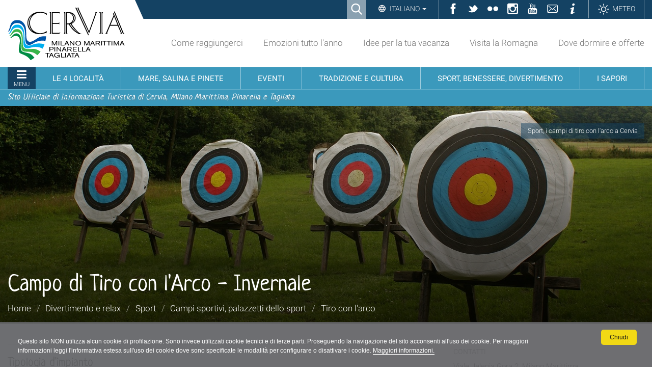

--- FILE ---
content_type: text/html;charset=utf-8
request_url: https://www.turismo.comunecervia.it/it/divertimento-e-relax/sport/campi-sportivi-palazzetti-dello-sport/tiro-con-larco/campo-di-tiro-con-larco-invernale?set_language=it
body_size: 9850
content:

<!DOCTYPE html>

<html xmlns="http://www.w3.org/1999/xhtml" lang="it">

    
    
    
    
    


<head>
<base href="https://www.turismo.comunecervia.it/it/divertimento-e-relax/sport/campi-sportivi-palazzetti-dello-sport/tiro-con-larco/campo-di-tiro-con-larco-invernale/" />

    <meta http-equiv="Content-Type" content="text/html; charset=utf-8" />

    
        

<title>Campo di Tiro con l'Arco - Invernale &mdash; Turismo Comune di Cervia</title>

<meta name="robots" content="index, follow"/>
<meta content="text/html" name="DC.format" /><meta content="Luoghi Sport" name="DC.type" /><meta content="2016/12/22 - " name="DC.date.valid_range" /><meta content="2023-12-27T19:08:31+01:00" name="DC.date.modified" /><meta content="2016-10-24T10:55:54+01:00" name="DC.date.created" /><meta content="it" name="DC.language" />
<link rel="canonical" href="https://www.turismo.comunecervia.it/it/divertimento-e-relax/sport/campi-sportivi-palazzetti-dello-sport/tiro-con-larco/campo-di-tiro-con-larco-invernale" />

  
    <link rel="stylesheet" type="text/css" href="https://www.turismo.comunecervia.it/portal_css/turismocomunecervia/reset-cachekey-62607f60f90c8db9c8058a9d4dc30dcb.css" />
    <link rel="stylesheet" type="text/css" href="https://www.turismo.comunecervia.it/portal_css/turismocomunecervia/base-cachekey-7c904ccb7a04c2e2dc1c46743c15b415.css" />
    <link rel="stylesheet" type="text/css" media="screen" href="https://www.turismo.comunecervia.it/portal_css/turismocomunecervia/resourceplone.app.jquerytools.overlays-cachekey-9bff57c6dd4d5444a0673f8b8eab75d6.css" />
        <!--[if lt IE 8]>    
    
    <link rel="stylesheet" type="text/css" media="screen" href="https://www.turismo.comunecervia.it/portal_css/turismocomunecervia/IEFixes-cachekey-ae0b0455cb30d65dd7c631bab7ff6ad4.css" />
        <![endif]-->
    
    <link rel="stylesheet" type="text/css" href="https://www.turismo.comunecervia.it/portal_css/turismocomunecervia/resourcecontentleadimage-cachekey-37b42d591f398f554a636f6ff8766dcf.css" />
    <style type="text/css" media="screen">@import url(https://www.turismo.comunecervia.it/portal_css/turismocomunecervia/themedefaultstyle-cachekey-6c636a5ae647aea8413a54bf393fc3de.css);</style>
    <style type="text/css" media="screen">@import url(https://www.turismo.comunecervia.it/portal_css/turismocomunecervia/resourcecollective.editablemenueditablemenu-cachekey-fca1d53af0e549f24d680c02b5d7970c.css);</style>
    <link rel="stylesheet" type="text/css" href="https://www.turismo.comunecervia.it/portal_css/turismocomunecervia/resourceturismocomunecervia.stylesheetscssbootstrap.min-cachekey-ff5027b3b86ff55539e69336e9a8f89a.css" />
    <link rel="stylesheet" type="text/css" href="https://www.turismo.comunecervia.it/portal_css/turismocomunecervia/resourceturismocomunecervia.stylesheetscssfont-awesome.min-cachekey-a24f227006399e2dc21b2aebdc8b56fb.css" />
    <link rel="stylesheet" type="text/css" media="screen" href="https://www.turismo.comunecervia.it/portal_css/turismocomunecervia/resourceturismocomunecervia.stylesheetscssslick-cachekey-5ea345ac2ab0c265f48b00e759810568.css" />
    <link rel="stylesheet" type="text/css" href="https://www.turismo.comunecervia.it/portal_css/turismocomunecervia/resourceturismocomunecervia.stylesheetscssturismocomunecervia-cachekey-2f70c9293cb251c92069a2c5bd469d41.css" />
    <link rel="stylesheet" type="text/css" media="print" href="https://www.turismo.comunecervia.it/portal_css/turismocomunecervia/resourceturismocomunecervia.stylesheetscssturismocomunecervia_print-cachekey-f6dabd99524f10dde78d564b5237a444.css" />
    <link rel="stylesheet" type="text/css" media="screen" href="https://www.turismo.comunecervia.it/portal_css/turismocomunecervia/resourceturismocomunecervia.stylesheetscsscookiepolicy-cachekey-e449f4dcfd5982483c01ddc94e3c7783.css" />
    <link rel="stylesheet" type="text/css" media="screen" href="https://www.turismo.comunecervia.it/portal_css/turismocomunecervia/resourceadvanced_static-cachekey-713f46a705f08a3f16a5350107c86598.css" />
    <style type="text/css" media="all">@import url(https://www.turismo.comunecervia.it/portal_css/turismocomunecervia/resourcert-portlet-collection-cssrtpc-cachekey-78ad8745f1cba6be1c71c72da720937f.css);</style>
    <link rel="stylesheet" type="text/css" href="https://www.turismo.comunecervia.it/portal_css/turismocomunecervia/resourcesl_stylesheetssocial_like-cachekey-13be44ef30e3ec3c1f85b2f7de9f3f41.css" />

  


<!-- Facebook Pixel Code -->
<script>
window.addEventListener('scroll', function() {
!function(f,b,e,v,n,t,s)
{if(f.fbq)return;n=f.fbq=function(){n.callMethod?
n.callMethod.apply(n,arguments):n.queue.push(arguments)};
if(!f._fbq)f._fbq=n;n.push=n;n.loaded=!0;n.version='2.0';
n.queue=[];t=b.createElement(e);t.async=!0;
t.src=v;s=b.getElementsByTagName(e)[0];
s.parentNode.insertBefore(t,s)}(window,document,'script',
'https://connect.facebook.net/en_US/fbevents.js');
fbq('init', '2271805946473989');
fbq('track', 'PageView');
})
</script>
<noscript>
<img height="1" width="1"
src="https://www.facebook.com/tr?id=2271805946473989&ev=PageView
&noscript=1"/>
</noscript>
<!-- End Facebook Pixel Code -->
    

        
    <link rel="canonical" href="https://www.turismo.comunecervia.it/it/divertimento-e-relax/sport/campi-sportivi-palazzetti-dello-sport/tiro-con-larco/campo-di-tiro-con-larco-invernale" />

    <link rel="shortcut icon" type="image/x-icon" href="https://www.turismo.comunecervia.it/favicon.ico" />
    <link rel="apple-touch-icon" href="https://www.turismo.comunecervia.it/touch_icon.png" />







    <link rel="search" href="https://www.turismo.comunecervia.it/it/@@search" title="Cerca nel sito" />



  <link rel="alternate" href="https://www.turismo.comunecervia.it/fr/loisirs-et-relax/sport/terrains-de-football-et-palais-du-sport/tir-a-larc/terrain-de-tir-a-larc-hiver" hreflang="fr" />

  <link rel="alternate" href="https://www.turismo.comunecervia.it/en/enjoy-and-relax/sports/playing-fields-sport-centres/archery/archery-winter-gymnasium" hreflang="en" />

  <link rel="alternate" href="https://www.turismo.comunecervia.it/de/spass-und-entspannung/sport/sportplatze/schuss/bogenschiessen-winterplatz" hreflang="de" />

  <link rel="alternate" href="https://www.turismo.comunecervia.it/it/divertimento-e-relax/sport/campi-sportivi-palazzetti-dello-sport/tiro-con-larco/campo-di-tiro-con-larco-invernale" hreflang="it" />


        <link rel="stylesheet" href="https://www.turismo.comunecervia.it/++resource++turismocomunecervia.stylesheets/css/Neucha.css">
        
        
        
        

        <meta name="viewport" content="width=device-width, initial-scale=1.0, maximum-scale=1.0, minimum-scale=1.0" />
        <meta name="generator" content="Plone - http://plone.org" />
    
</head>

<body class="template-luoghisport_view portaltype-luoghisport site-it section-divertimento-e-relax subsection-sport subsection-sport-campi-sportivi-palazzetti-dello-sport subsection-sport-campi-sportivi-palazzetti-dello-sport-tiro-con-larco userrole-anonymous" dir="ltr">


<div id="visual-portal-wrapper">

  <div id="portal-personaltools-wrapper">

</div>


      
      

      <p class="hiddenStructure">
  <a accesskey="2" href="https://www.turismo.comunecervia.it/it/divertimento-e-relax/sport/campi-sportivi-palazzetti-dello-sport/tiro-con-larco/campo-di-tiro-con-larco-invernale?set_language=it#content">Salta ai contenuti.</a> |

  <a accesskey="6" href="https://www.turismo.comunecervia.it/it/divertimento-e-relax/sport/campi-sportivi-palazzetti-dello-sport/tiro-con-larco/campo-di-tiro-con-larco-invernale?set_language=it#portal-globalnav">Salta alla navigazione</a>
</p>

<div id="turismocomunecervia-searchbox">
  <form id="searchGadget_form" action="https://www.turismo.comunecervia.it/it/@@search">

    <span class="searchFieldWrapper">
      <label class="hiddenStructure" for="SearchableText">Cerca nel sito</label>
      <input name="SearchableText" type="text" size="18" title="Cerca nel sito" placeholder="Cerca nel sito" id="SearchableText" class="searchField" />

      <input class="searchButton" type="submit" value="Cerca" />

      <!--<input type="hidden" name="portal_type" value="Bando">
      <input type="hidden" name="portal_type" value="Ufficio">
      <input type="hidden" name="portal_type" value="Scheda">
      <input type="hidden" name="portal_type" value="Document">
      <input type="hidden" name="portal_type" value="News Item">
      <input type="hidden" name="portal_type" value="Event">
      <input type="hidden" name="portal_type" value="Portlet Page">-->

      <a class="closeLink" href="#"><span class="hiddenStructure">Chiudi</span></a>
    </span>
  </form>
</div>


      <div id="portal-toplinks">
          <div class="portal-toplinks-content">
            <div id="searchbox">

    <a class="btnSearch" accesskey="4">
      <span>Ricerca</span>
    </a>

    <div id="portal-advanced-search" class="hiddenStructure">
        <a href="https://www.turismo.comunecervia.it/it/search_form" accesskey="5">
            Advanced Search&hellip;
        </a>
    </div>

</div>


<div class="dropdown" id="language-wrapper">
  <a class="dropdown-toggle" id="language-dropdown" role="button" data-toggle="dropdown" aria-haspopup="true" aria-expanded="true">
    Italiano
    <span class="caret"></span>
  </a>
  <ul id="portal-languageselector" class="dropdown-menu" aria-labelledby="language-dropdown">
    
    <li class="language-en">
      <a href="https://www.turismo.comunecervia.it/en/enjoy-and-relax/sports/playing-fields-sport-centres/archery/archery-winter-gymnasium?set_language=en" rel="alternate" lang="en" hreflang="en" title="English">English</a>
    </li>
    
    
    <li class="language-fr">
      <a href="https://www.turismo.comunecervia.it/fr/loisirs-et-relax/sport/terrains-de-football-et-palais-du-sport/tir-a-larc/terrain-de-tir-a-larc-hiver?set_language=fr" rel="alternate" lang="fr" hreflang="fr" title="Français">Français</a>
    </li>
    
    
    <li class="language-de">
      <a href="https://www.turismo.comunecervia.it/de/spass-und-entspannung/sport/sportplatze/schuss/bogenschiessen-winterplatz?set_language=de" rel="alternate" lang="de" hreflang="de" title="Deutsch">Deutsch</a>
    </li>
    
    
    <li class="currentLanguage language-it">
      <a href="https://www.turismo.comunecervia.it/it/divertimento-e-relax/sport/campi-sportivi-palazzetti-dello-sport/tiro-con-larco/campo-di-tiro-con-larco-invernale?set_language=it" rel="alternate" lang="it" hreflang="it" title="Italiano">Italiano</a>
    </li>
    
  </ul>
</div>


<ul id="toplinks">
  <li class="ico-fb"><a href="https://www.facebook.com/VisitCervia/" title="Facebook" target="_social"><span>Facebook</span></a></li>
  <li class="ico-tw"><a href="https://twitter.com/visitcervia" title="Twitter" target="_social"><span>Twitter</span></a></li>
  <li class="ico-fk"><a href="https://www.flickr.com/photos/turismo-comunecervia/" title="Flickr" target="_social"><span>Flickr</span></a></li>
  <li class="ico-in"><a href="https://www.instagram.com/visitcervia/" title="Instagram" target="_social"><span>Instagram</span></a></li>
  <li class="ico-yt"><a href="https://www.youtube.com/user/turismocervia" title="YouTube Channel" target="_social"><span>YouTube</span></a></li>
  <li class="ico-contatti"><a href="mailto:turismo@comunecervia.it" title="Contatti" target="_social"><span>Contatti</span></a></li>
  <li class="ico-info"><a title="Informazioni" target="_social" href="/it/info"><span>Informazioni</span></a></li>
  <li class="link-meteo"><a title="Meteo" target="_social" href="/it/meteo"><span>Meteo</span></a></li>
</ul>

<a href="#" id="offcanvas-mobile">Sezioni</a>

          </div>
      </div>

      <div id="portal-top">
          <div class="portal-top-content">
            <div id="portal-header">
  <div class="portal-header-content">
    <a href="#" title="Menu" id="portaltabs-mobile"></a>
<a href="#" title="Menu" id="siteactions-mobile"></a>
<div id="portal-logo">
  <a title="Italiano" accesskey="1" href="https://www.turismo.comunecervia.it/it"><span>Sito turistico ufficiale di Cervia, Milano Marittima, Pinarella, Tagliata</span></a>

   <!-- Logo per print -->
   <img alt="Sito turistico ufficiale di Cervia, Milano Marittima, Pinarella, Tagliata" title="Sito turistico ufficiale di Cervia, Milano Marittima, Pinarella, Tagliata" src="++resource++turismocomunecervia.policy/svg/logo.svg" class="LogoPrint" style="display: none;" />
 </div>

<ul id="portal-siteactions">

    <li id="siteaction-raggiungerci"><a href="https://www.turismo.comunecervia.it/it/come-raggiungerci" accesskey="" title="Come raggiungerci">Come raggiungerci</a></li>
    <li id="siteaction-emozioni"><a href="https://www.turismo.comunecervia.it/it/emozioni-tutto-lanno" accesskey="" title="Emozioni tutto l'anno">Emozioni tutto l'anno</a></li>
    <li id="siteaction-idee"><a href="https://www.turismo.comunecervia.it/it/idee-per-la-tua-vacanza" accesskey="" title="Idee per la tua vacanza">Idee per la tua vacanza</a></li>
    <li id="siteaction-romagna"><a href="https://www.turismo.comunecervia.it/it/visita-la-romagna" accesskey="" title="Visita la Romagna">Visita la Romagna</a></li>
    <li id="siteaction-dove_dormire_offerte"><a href="https://www.turismo.comunecervia.it/it/dove-dormire-offerte" accesskey="" title="Dove dormire e offerte">Dove dormire e offerte</a></li>
</ul>

  </div>
</div>


  <p class="hiddenStructure">Sezioni</p>
  <div class="globalnavWrapper">
    <div class="portal-globalnav-bar">
      <ul id="portal-globalnav">
        
          <li id="portaltab-0" class="plain">
            <a href="#" class="menuTabLink" data-tabid="0"><span>Menu</span></a>
          </li>
        
        
          <li id="portaltab-1" class="plain">
            <a href="#" class="menuTabLink" data-tabid="1"><span>Le 4 località</span></a>
          </li>
        
        
          <li id="portaltab-2" class="plain">
            <a href="#" class="menuTabLink" data-tabid="2"><span>Mare, salina e pinete</span></a>
          </li>
        
        
          <li id="portaltab-3" class="plain">
            <a href="#" class="menuTabLink" data-tabid="3"><span>Eventi</span></a>
          </li>
        
        
          <li id="portaltab-4" class="plain">
            <a href="#" class="menuTabLink" data-tabid="4"><span>Tradizione e cultura</span></a>
          </li>
        
        
          <li id="portaltab-5" class="plain">
            <a href="#" class="menuTabLink" data-tabid="5"><span>Sport, benessere, divertimento</span></a>
          </li>
        
        
          <li id="portaltab-6" class="plain">
            <a href="#" class="menuTabLink" data-tabid="6"><span>I sapori</span></a>
          </li>
        
      </ul>
    </div>
  </div>

<div id="payoff">
  <span>Sito Ufficiale di Informazione Turistica di Cervia, Milano Marittima, Pinarella e Tagliata</span>
</div>  

<div class="contentwellportlets" id="portlets-in-header">
  
  
</div>



          </div>
      </div>


      <div id="portal-columns-header">
          
      </div>

    <div id="viewlet-above-content"><div id="turismocervia-breadcrumbs">
  
  <div class="image-wrapper">
    <img src="https://www.turismo.comunecervia.it/it/divertimento-e-relax/sport/campi-sportivi-palazzetti-dello-sport/tiro-con-larco/leadImage" alt="Campo di Tiro con l'Arco - Invernale" />
  </div>
  <div class="image-shadow" aria-hidden="true"></div>
  

  <div class="breadcrumbs-container with-img">
    <div class="breadcrumbs-wrapper">
      <p class="smallcaption">Sport, i campi di tiro con l'arco a Cervia</p>
      <div class="breadcrumbs-content with-crumbs">
        <h1 id="parent-fieldname-title" class="documentFirstHeading">Campo di Tiro con l'Arco - Invernale</h1>
        
        <span id="breadcrumbs-you-are-here">Tu sei qui:</span>
        <div class="breadcrumbs-links">
          <span id="breadcrumbs-home">
            <a href="https://www.turismo.comunecervia.it/it">Home</a>
            <span class="breadcrumbSeparator">/</span>
            
          </span>
          <span id="breadcrumbs-1" dir="ltr">
            
            <a href="https://www.turismo.comunecervia.it/it/divertimento-e-relax">Divertimento e relax</a>
            
            <span class="breadcrumbSeparator">/</span>
            
            
            
          </span>
          <span id="breadcrumbs-2" dir="ltr">
            
            <a href="https://www.turismo.comunecervia.it/it/divertimento-e-relax/sport">Sport</a>
            
            <span class="breadcrumbSeparator">/</span>
            
            
            
          </span>
          <span id="breadcrumbs-3" dir="ltr">
            
            <a href="https://www.turismo.comunecervia.it/it/divertimento-e-relax/sport/campi-sportivi-palazzetti-dello-sport">Campi sportivi, palazzetti dello sport</a>
            
            <span class="breadcrumbSeparator">/</span>
            
            
            
          </span>
          <span id="breadcrumbs-4" dir="ltr">
            
            <a href="https://www.turismo.comunecervia.it/it/divertimento-e-relax/sport/campi-sportivi-palazzetti-dello-sport/tiro-con-larco">Tiro con l'arco</a>
            
            
          </span>
          <span id="breadcrumbs-5" dir="ltr">
            
            
            
            
          </span>
        </div>
        
      </div>
    </div>
  </div>

</div>

<div class="contentwellportlets" id="portlets-above">
  
  
</div>


</div>

    <div id="portal-columns">
      <div class="portal-columns-row">

        <div id="portal-column-content" class="no-columns">

            
                <div class="">

                    

    <dl class="portalMessage info" id="kssPortalMessage" style="display:none">
        <dt>Info</dt>
        <dd></dd>
    </dl>



                    
                        <div id="content">

                            

                            

                             <div id="viewlet-above-content-title"><div class="leadImage">

  

</div>
</div>
                             
                                 
                                 
            
                <h1 id="parent-fieldname-title" class="documentFirstHeading">
                    Campo di Tiro con l'Arco - Invernale
                </h1>
            
            
        
                             
                             <div id="viewlet-below-content-title">



<div class="contentwellportlets" id="portlets-below-title">
  
  
</div>


</div>

                             
                                 
                                 
            
                
            
            
        
                             

                             <div id="viewlet-above-content-body"></div>
                             <div id="content-core">
                                 
        
          <div class="event-view-wrapper">
          	    <div class="event-view-content">
                        <div class="event-view-content-text"><hr />
<h3>Tipologia d'impianto </h3>
<p>Palestra comunale di Milano Marittima, allestimento tiro con l'arco indoor.</p>
<p>Distanze: 18 e 25 metri </p>
<p>Modalità di accesso e requisiti:  età minima 10 anni e iscrizione FITARCO (possibile in loco) </p>
<hr />
<h3>Servizi</h3>
<ul>
<li>Organizzazione eventi sportivi</li>
<li>Noleggio attrezzature e consulenza</li>
<li>Corsi di tiro con l'arco</li>
</ul>
<hr />
<h3>Apertura</h3>
<p>Dal 1° ottobre al 31 maggio</p></div>
                        
                  </div>

                <div class="event-view-infos">

        
        
        
            <div id="macro-contatti" class="event-view-infos-contacts">
	<br>
        <h4 class="field-title">Contatti</h4>
        
            <div class="contatto generic_fta_field">
                
                
                <div class="contact_generic_field">
                     
                     
                     <span>Viale Jelenia Gora 2, Milano Marittima</span>
                </div>
                <div class="contact_generic_field">

                     <a href="tel:331 1765811" onclick="javascript:return($.browser.mobile);">
                            <span>331 1765811</span>
                    </a>
                </div>
                <div class="contact_generic_field">
                     <a href="tel:349 375990" onclick="javascript:return($.browser.mobile);">
                            <span>349 375990</span>
                    </a>
                </div>
                
                <div class="contact_email_address">
                     <a href="mailto:info@sevenarrows.it"><span>info@sevenarrows.it</span></a>
                </div>
                <div class="contact_generic_field">
                     <a href="https://www.sevenarrows.it/palestra-cervia/"><span>https://www.sevenarrows.it/...</span></a>
                </div>
                
                

            </div>
        
</div>
            
        
                
          <div class="generic_fta_field event-view-infos-accessibility">
       <h4 class="field-title">Accessibilità</h4>
       <h5>Accessibilità portatori di handicap</h5>
       <p>Accessibile ai disabili</p>
       
</div>
          

        
        </div>
      </div>


        
    
                             </div>
                             <div id="viewlet-below-content-body">



    <div class="visualClear"><!-- --></div>

    <div class="documentActions">
        

        

    </div>


</div>

                            
                        </div>
                    

                </div>
            

        </div>

        
        

        
        
      </div>
    </div>

    <div id="below-content">
      
      <div id="viewlet-below-content">






<div class="contentwellportlets" id="portlets-below">
  
  
</div>


</div>
    </div>

    <div id="portal-footer-wrapper">
        <div class="portal-footer-content">
            
<!-- Global site tag (gtag.js) - Google Analytics -->
<script async src="https://www.googletagmanager.com/gtag/js?id=G-W20YN859YK"></script>
<script>
  window.dataLayer = window.dataLayer || [];
  function gtag(){dataLayer.push(arguments);}
  gtag('js', new Date());

  gtag('config', 'G-W20YN859YK');
</script>

<script>
var ADDTHIS_LOADED = false;
function loadAddThisScript() {
   if (ADDTHIS_LOADED == false) {
     $.getScript('https://s7.addthis.com/js/300/addthis_widget.js#domready=1');
     ADDTHIS_LOADED = true;
    }
}



//if (document.body.classList.contains('userrole-authenticated') == false) {
//    var addthis_config = addthis_config||{};
//   addthis_config.pubid = 'ra-61372c100c1c0b20';
//   window.addEventListener('scroll', loadAddThisScript)
//}

</script>

<!-- Matomo -->
<script>
  var _paq = window._paq = window._paq || [];
  /* tracker methods like "setCustomDimension" should be called before "trackPageView" */
  _paq.push(['trackPageView']);
  _paq.push(['enableLinkTracking']);
  (function() {
    var u="https://comunecervia.matomo.cloud/";
    _paq.push(['setTrackerUrl', u+'matomo.php']);
    _paq.push(['setSiteId', '2']);
    var d=document, g=d.createElement('script'), s=d.getElementsByTagName('script')[0];
    g.async=true; g.src='//cdn.matomo.cloud/comunecervia.matomo.cloud/matomo.js'; s.parentNode.insertBefore(g,s);
  })();
</script>
<!-- End Matomo Code -->

<div class="contentwellportlets" id="portlets-footer">
  
  
    <div class="FooterPortletManagerWrapper5">
      <div class="FooterPortletManagerContainer5">
        <div class="FooterPortletManager5 num-portlets-4">


<div id="portletwrapper-436f6e74656e7457656c6c506f72746c6574732e466f6f746572506f72746c65744d616e61676572350a636f6e746578740a2f736974652f69740a7072696d612d636f6c6f6e6e61" class="portletWrapper kssattr-portlethash-436f6e74656e7457656c6c506f72746c6574732e466f6f746572506f72746c65744d616e61676572350a636f6e746578740a2f736974652f69740a7072696d612d636f6c6f6e6e61"><div class="portlet rerPortletAdvancedStatic colonna-1-di-4">
  <div class="portlet-content">
    <div class="portletItem" data-style=""><h4>PIANIFICA IL TUO SOGGIORNO</h4>
<ul>
<li><a class="external-link" href="https://www.turismo.comunecervia.it/it/ospitalita/dove-dormire" target="_blank" title="Vai alla sezione Dove Dormire">Dove dormire</a></li>
<li><a title="In vacanza con la famiglia" href="https://www.turismo.comunecervia.it/it/famiglie-e-bambini" class="internal-link" target="_blank">Famiglie e bambini</a></li>
<li>Wedding e cerimonie</li>
<li>
<p class="p1"><a title="" href="https://www.turismo.comunecervia.it/it/divertimento-e-relax/sulla-spiaggia/servizi-di-spiaggia/un-bagnino-per-amico" class="internal-link" target="_blank">Vacanze senza barriere</a></p>
</li>
<li>
<p class="p1"><a title="Il fedele amico in vacanza con te" href="https://www.turismo.comunecervia.it/it/servizi-e-fiere/servizi-turistici/servizi-per-animali" class="internal-link" target="_self">In vacanza col cane</a></p>
</li>
<li>
<p class="p1"><a title="Suggerimenti e consigli prima di partire" href="https://www.turismo.comunecervia.it/it/aree-dedicate/manuale-del-turista" class="internal-link" target="_self">Prima di partire</a></p>
</li>
<li>
<p class="p1"><a title="" href="https://www.turismo.comunecervia.it/it/eventi/manifestazioni-e-iniziative" class="internal-link" target="_self">365 giorni all’anno</a></p>
</li>
<li>
<p class="p1">Cerca nelle faq</p>
</li>
</ul>
<h4>SEZIONI DEDICATE</h4>
<ul>
<li><a title="Vai alla sezione dedicata al turismo sostenibile" href="https://www.turismo.comunecervia.it/it/turismo-sostenibile" class="internal-link" target="_blank">Turismo sostenibile</a></li>
<li>
<p class="p1"><a title="" href="https://www.turismo.comunecervia.it/it/aree-dedicate/area-operatori" class="internal-link" target="_blank">Area Operatori</a></p>
</li>
<li><a title="" href="https://www.turismo.comunecervia.it/it/aree-dedicate/area-operatori/il-progetto-qualita-ospitale" class="internal-link" target="_blank">Il Progetto Qualità Ospitale</a></li>
<li>
<p class="p1"><a title="Organizza il tuo evento fieristico" href="https://www.turismo.comunecervia.it/it/servizi-e-fiere/fiere-e-congressi" class="internal-link" target="_self">Fiere e congressi</a></p>
</li>
<li>
<p class="p1">Organizzatore di eventi</p>
</li>
<li>
<p class="p1"><a title="" href="https://www.turismo.comunecervia.it/it/notizie-e-comunicati" class="internal-link" target="_blank">Area stampa</a></p>
</li>
</ul></div>
     
  </div>
</div>



</div>


<div id="portletwrapper-436f6e74656e7457656c6c506f72746c6574732e466f6f746572506f72746c65744d616e61676572350a636f6e746578740a2f736974652f69740a7365636f6e64612d636f6c6f6e6e61" class="portletWrapper kssattr-portlethash-436f6e74656e7457656c6c506f72746c6574732e466f6f746572506f72746c65744d616e61676572350a636f6e746578740a2f736974652f69740a7365636f6e64612d636f6c6f6e6e61"><div class="portlet rerPortletAdvancedStatic colonna-1-di-4">
  <div class="portlet-content">
    <div class="portletItem" data-style=""><h4>DOWNLOAD</h4>
<ul>
<li><a title="" href="https://www.turismo.comunecervia.it/it/download/pubblicazioni" class="internal-link" target="_blank">Pubblicazioni</a></li>
<li><a title="" href="https://www.turismo.comunecervia.it/it/download/mappe-e-calendari" class="internal-link" target="_blank">Mappe e calendari</a></li>
<li><a title="Due percorsi di Cervia, da ascoltare con le audioguide" href="https://www.turismo.comunecervia.it/it/download/audioguide" class="internal-link" target="_self">Audioguide</a></li>
<li><a title="" href="https://www.turismo.comunecervia.it/it/download/app-e-podcast" class="internal-link" target="_blank">App e podcast</a></li>
<li>QR Codes</li>
<li><a title="Gli eventi RSS" href="https://www.turismo.comunecervia.it/it/footer/rss" class="internal-link" target="_blank">Rss</a></li>
</ul>
<h4>NOTE PRATICHE</h4>
<ul>
<li>Mappa del sito</li>
<li>Links utili</li>
<li>
<p class="p1"><a title="" href="https://www.turismo.comunecervia.it/it/privacy-policy" class="internal-link" target="_self">Privacy e cookies</a></p>
</li>
<li>
<p class="p1">Accessibilità</p>
</li>
<li>
<p class="p1"><a title="" href="https://www.turismo.comunecervia.it/it/trasparenza-e-condizioni-duso" class="internal-link" target="_self">Trasparenza, condizioni d'uso<br />e whistleblowing</a></p>
</li>
<li>
<p class="p1">Credits</p>
</li>
</ul></div>
     
  </div>
</div>



</div>


<div id="portletwrapper-436f6e74656e7457656c6c506f72746c6574732e466f6f746572506f72746c65744d616e61676572350a636f6e746578740a2f736974652f69740a7465727a612d636f6c6f6e6e612d31" class="portletWrapper kssattr-portlethash-436f6e74656e7457656c6c506f72746c6574732e466f6f746572506f72746c65744d616e61676572350a636f6e746578740a2f736974652f69740a7465727a612d636f6c6f6e6e612d31"><div class="portlet rerPortletAdvancedStatic colonna-1-di-4">
  <div class="portlet-content">
    <div class="portletItem" data-style=""><h4>NEWSLETTER</h4>
<p>Vuoi ricevere informazioni e notizie su Cervia e il suo territorio?</p>
<p><a title="" href="https://www.turismo.comunecervia.it/it/iscrizione-alla-newsletter" class="internal-link" target="_blank"><img src="https://www.turismo.comunecervia.it/immagini_condivise/newsletter/iscriviti-alla-newsletter" alt="Iscriviti alla newsletter" class="image-inline" title="Iscriviti alla newsletter" /></a></p>
<h4>RIMANI IN CONTATTO</h4>
<ul>
<li>Richiedi una brochure</li>
<li>Servizio sms</li>
</ul>
<h4>COLLABORA CON NOI</h4>
<ul>
<li><a title="" href="https://www.turismo.comunecervia.it/it/collabora-con-noi/ambasciatori-di-cervia" class="internal-link" target="_blank">Ambasciatore di Cervia</a></li>
<li><a title="" href="https://www.turismo.comunecervia.it/it/enogastronomia/ricette-della-tradizione" class="internal-link" target="_self">Inviaci una ricetta</a></li>
<li>Raccontaci la tua vacanza</li>
</ul>
<h4>SEGUICI</h4>
<p class="smallcredits">VISIT CERVIA</p>
<p><a class="external-link" href="https://www.facebook.com/VisitCervia/" target="_blank" title=""><span class="flaticon-social"></span> <span class="sr-only">Facebook</span></a> <a class="external-link" href="https://twitter.com/VisitCervia/" target="_blank" title=""><span class="flaticon-twitter-logo"></span> <span class="sr-only">Twitter</span></a> <a class="external-link" href="https://www.youtube.com/user/turismocervia" target="_blank" title=""><span class="flaticon-youtube-logo"></span> <span class="sr-only">YouTube</span></a> <a class="external-link" href="https://www.instagram.com/visitcervia/" target="_blank" title=""><span class="flaticon-instagram-symbol"></span> <span class="sr-only">Instagram</span></a> <a class="external-link" href="https://www.flickr.com/photos/turismo-comunecervia/albums" target="_blank" title=""><span class="flaticon-circle"></span> <span class="sr-only">Flickr</span></a></p>
<p class="smallcredits">VISIT MILANO MARITTIMA</p>
<p><a class="external-link" href="https://www.facebook.com/VisitMilanoMarittima/" target="_blank" title=""><span class="flaticon-social"></span> <span class="sr-only">Facebook</span></a> <a class="external-link" href="https://www.instagram.com/visitmilanomarittima/" target="_blank" title=""><span class="flaticon-instagram-symbol"></span></a></p></div>
     
  </div>
</div>



</div>


<div id="portletwrapper-436f6e74656e7457656c6c506f72746c6574732e466f6f746572506f72746c65744d616e61676572350a636f6e746578740a2f736974652f69740a7175617274612d636f6c6f6e6e612d32303234" class="portletWrapper kssattr-portlethash-436f6e74656e7457656c6c506f72746c6574732e466f6f746572506f72746c65744d616e61676572350a636f6e746578740a2f736974652f69740a7175617274612d636f6c6f6e6e612d32303234"><div class="portlet rerPortletAdvancedStatic colonna-1-di-4">
  <div class="portlet-content">
    <div class="portletItem" data-style=""><h4>PRENOTA LA TUA VACANZA</h4>
<p><a class="external-link" href="https://www.discovercervia.com/it/offerte/promozioni-vacanze-e-esperienze" target="_blank" title="Prenota la tua vacanza su discovercervia.com"><img src="https://www.turismo.comunecervia.it/it/immagini/torre-san-michele" alt="Torre San Michele" class="image-inline" title="Torre San Michele" /></a></p>
<p> </p>
<h4 style="text-align: right; "><img src="https://www.turismo.comunecervia.it/it/immagini/footer-immagini/logo-iat" alt="Logo IAT" class="image-left" title="Logo IAT" /><a title="Assistenza gratuita attraverso i nostri uffici" href="https://www.turismo.comunecervia.it/it/servizi-e-fiere/servizi-turistici/uffici-informazione-centri-prenotazione/informazioni-al-turista" class="internal-link" target="_blank"> INFO E PRENOTAZIONI</a></h4>
<p style="text-align: right; "><strong><a class="email-link" href="mailto:info@discovercervia.com" target="_blank" title="Invia una mail all'Ufficio IAT di Cervia">Contatta l'Ufficio IAT/R Cervia</a></strong><br />Assistenza gratuita</p>
<p> </p>
<p><a class="external-link" href="https://emiliaromagnaturismo.it/it" target="_blank" title="Vai al portale regionale di Emilia Romagna Turismo"><img src="https://www.turismo.comunecervia.it/immagini_condivise/loghi/emilia-romagna-turismo-3" alt="Emilia Romagna Turismo" class="image-left" title="Emilia Romagna Turismo" /></a></p>
<p>Sistema Informativo Turistico Regionale<br /><br /></p>
<p style="text-align: center; "><a class="external-link" href="https://www.visitromagna.it/" target="_blank" title="Vai al sito di Visit Romagna"><img src="https://www.turismo.comunecervia.it/immagini_condivise/loghi/visit-romagna" alt="Visit Romagna" class="image-inline" title="Visit Romagna" /></a></p></div>
     
  </div>
</div>



</div>

</div>
      </div>
    </div>
  
  
    <div class="FooterPortletManagerWrapper6">
      <div class="FooterPortletManagerContainer6">
        <div class="FooterPortletManager6 num-portlets-3">


<div id="portletwrapper-436f6e74656e7457656c6c506f72746c6574732e466f6f746572506f72746c65744d616e61676572360a636f6e746578740a2f736974652f69740a6c6f676f2d636f6d756e65" class="portletWrapper kssattr-portlethash-436f6e74656e7457656c6c506f72746c6574732e466f6f746572506f72746c65744d616e61676572360a636f6e746578740a2f736974652f69740a6c6f676f2d636f6d756e65"><div class="portlet rerPortletAdvancedStatic logo-comune">
  <div class="portlet-content">
    <div class="portletItem" data-style=""><p><img src="https://www.turismo.comunecervia.it/it/test-creati-per-il-corso/immagini-2/stemma_comune_cervia.png" alt="" class="image-inline" title="" /></p></div>
     
  </div>
</div>



</div>


<div id="portletwrapper-436f6e74656e7457656c6c506f72746c6574732e466f6f746572506f72746c65744d616e61676572360a636f6e746578740a2f736974652f69740a6c6f676f2d6365727669612d74757269736d6f" class="portletWrapper kssattr-portlethash-436f6e74656e7457656c6c506f72746c6574732e466f6f746572506f72746c65744d616e61676572360a636f6e746578740a2f736974652f69740a6c6f676f2d6365727669612d74757269736d6f"><div class="portlet rerPortletAdvancedStatic logo-cervia">
  <div class="portlet-content">
    <div class="portletItem" data-style=""><p><img src="https://www.turismo.comunecervia.it/it/test-creati-per-il-corso/immagini-2/logo_cervia_neg.png" alt="" class="image-left" title="" />Sito Ufficiale di Informazione Turistica di Cervia,<br />Milano Marittima, Pinarella e Tagliata</p></div>
     
  </div>
</div>



</div>


<div id="portletwrapper-436f6e74656e7457656c6c506f72746c6574732e466f6f746572506f72746c65744d616e61676572360a636f6e746578740a2f736974652f69740a6c696e6b73" class="portletWrapper kssattr-portlethash-436f6e74656e7457656c6c506f72746c6574732e466f6f746572506f72746c65744d616e61676572360a636f6e746578740a2f736974652f69740a6c696e6b73"><div class="portlet rerPortletAdvancedStatic links">
  <div class="portlet-content">
    <div class="portletItem" data-style=""><p><a title="" href="https://www.turismo.comunecervia.it/it/contatti" class="internal-link" target="_self">CONTATTI</a>  |  <a title="" href="https://www.turismo.comunecervia.it/it/chi-siamo" class="internal-link" target="_self">CHI SIAMO</a>  | <a title="" href="https://www.turismo.comunecervia.it/it/come-arrivare" class="internal-link" target="_self"> DOVE SIAMO</a>  |  <a title="" href="https://www.turismo.comunecervia.it/it/certificazioni" class="internal-link" target="_self">CERTIFICAZIONI</a></p></div>
     
  </div>
</div>



</div>

</div>
      </div>
    </div>
  
  
</div>



        </div>
    </div>

    <a href="javascript:" id="return-to-top" title="Ritorna in cima">
      <span class="fa fa-chevron-up"></span>
    </a>



</div>
<div id="offcanvas_backdrop"></div>
<div id="offcanvas_menu">
    <div class="close-menu">
      <a href="#"><span class="sr-only">Chiudi menu</span></a>
    </div>
    <h5>Informazioni turistiche</h5>
    <ul class="first_level">
        
            <li id="come-arrivare" class="plain ">
                <a href="https://www.turismo.comunecervia.it/it/come-arrivare">Come arrivare</a>
                <ul class="second_level">
                    
                        <li>
                            <a href="https://www.turismo.comunecervia.it/it/come-arrivare/collegamenti">Collegamenti</a>
                        </li>
                    
                    
                        <li>
                            <a href="https://www.turismo.comunecervia.it/it/come-arrivare/mobilita">Mobilità</a>
                        </li>
                    
                </ul>
            </li>
        
        
            <li id="scopri-il-territorio" class="plain ">
                <a href="https://www.turismo.comunecervia.it/it/scopri-il-territorio">Scopri il territorio</a>
                <ul class="second_level">
                    
                        <li>
                            <a href="https://www.turismo.comunecervia.it/it/scopri-il-territorio/localita">Località</a>
                        </li>
                    
                    
                        <li>
                            <a href="https://www.turismo.comunecervia.it/it/scopri-il-territorio/arte-e-cultura">Arte e cultura</a>
                        </li>
                    
                    
                        <li>
                            <a href="https://www.turismo.comunecervia.it/it/scopri-il-territorio/ambiente-e-natura">Ambiente e natura</a>
                        </li>
                    
                    
                        <li>
                            <a href="https://www.turismo.comunecervia.it/it/scopri-il-territorio/itinerari-e-visite">Itinerari e visite</a>
                        </li>
                    
                    
                        <li>
                            <a href="https://www.turismo.comunecervia.it/it/scopri-il-territorio/personaggi-storia-tradizioni">Personaggi, storia, tradizioni</a>
                        </li>
                    
                </ul>
            </li>
        
        
            <li id="eventi" class="plain ">
                <a href="https://www.turismo.comunecervia.it/it/eventi">Eventi</a>
                <ul class="second_level">
                    
                        <li>
                            <a href="https://www.turismo.comunecervia.it/it/eventi/manifestazioni-e-iniziative">Manifestazioni e iniziative</a>
                        </li>
                    
                    
                        <li>
                            <a href="https://www.turismo.comunecervia.it/it/eventi/mercati-cittadini">Mercati cittadini</a>
                        </li>
                    
                    
                        <li>
                            <a href="https://www.turismo.comunecervia.it/it/eventi/cervia-esperienze-tutto-l-anno">Esperienze tutto l'anno</a>
                        </li>
                    
                    
                        <li>
                            <a href="https://www.turismo.comunecervia.it/it/eventi/eventi-per-famiglie">Eventi per famiglie</a>
                        </li>
                    
                    
                        <li>
                            <a href="https://www.turismo.comunecervia.it/it/eventi/natale-capodanno-a-cervia-milano-marittima">Natale e Capodanno a Cervia Milano Marittima</a>
                        </li>
                    
                </ul>
            </li>
        
        
            <li id="ospitalita" class="plain ">
                <a href="https://www.turismo.comunecervia.it/it/ospitalita">Ospitalità</a>
                <ul class="second_level">
                    
                        <li>
                            <a href="https://www.turismo.comunecervia.it/it/ospitalita/dove-dormire">Dove dormire</a>
                        </li>
                    
                </ul>
            </li>
        
        
            <li id="enogastronomia" class="plain ">
                <a href="https://www.turismo.comunecervia.it/it/enogastronomia">Enogastronomia</a>
                <ul class="second_level">
                    
                        <li>
                            <a href="https://www.turismo.comunecervia.it/it/enogastronomia/prodotti-tipici">Prodotti tipici</a>
                        </li>
                    
                    
                        <li>
                            <a href="https://www.turismo.comunecervia.it/it/enogastronomia/ricette-della-tradizione">Ricette della tradizione</a>
                        </li>
                    
                </ul>
            </li>
        
        
            <li id="divertimento-e-relax" class="selected ">
                <a href="https://www.turismo.comunecervia.it/it/divertimento-e-relax">Divertimento e relax</a>
                <ul class="second_level">
                    
                        <li>
                            <a href="https://www.turismo.comunecervia.it/it/divertimento-e-relax/sulla-spiaggia">Sulla spiaggia</a>
                        </li>
                    
                    
                        <li>
                            <a href="https://www.turismo.comunecervia.it/it/divertimento-e-relax/terme-e-benessere">Terme e benessere</a>
                        </li>
                    
                    
                        <li>
                            <a href="https://www.turismo.comunecervia.it/it/divertimento-e-relax/tempo-libero">Tempo libero</a>
                        </li>
                    
                    
                        <li>
                            <a href="https://www.turismo.comunecervia.it/it/divertimento-e-relax/sport">Sport</a>
                        </li>
                    
                </ul>
            </li>
        
        
            <li id="servizi-e-fiere" class="plain ">
                <a href="https://www.turismo.comunecervia.it/it/servizi-e-fiere">Servizi e fiere</a>
                <ul class="second_level">
                    
                        <li>
                            <a href="https://www.turismo.comunecervia.it/it/servizi-e-fiere/fiere-e-congressi">Fiere e congressi</a>
                        </li>
                    
                    
                        <li>
                            <a href="https://www.turismo.comunecervia.it/it/servizi-e-fiere/servizi-turistici">Servizi turistici</a>
                        </li>
                    
                    
                        <li>
                            <a href="https://www.turismo.comunecervia.it/it/servizi-e-fiere/servizi-utili">Servizi utili</a>
                        </li>
                    
                </ul>
            </li>
        
        
            <li id="famiglie-e-bambini" class="plain ">
                <a href="https://www.turismo.comunecervia.it/it/famiglie-e-bambini">Famiglie e bambini</a>
                <ul class="second_level">
                    
                        <li>
                            <a href="https://www.turismo.comunecervia.it/it/famiglie-e-bambini/cervia-dallaquilone-allo-zainetto">Cervia, dall'Aquilone allo Zainetto</a>
                        </li>
                    
                    
                        <li>
                            <a href="https://www.turismo.comunecervia.it/it/famiglie-e-bambini/eventi-per-famiglie">Eventi per famiglie</a>
                        </li>
                    
                    
                        <li>
                            <a href="https://www.turismo.comunecervia.it/it/famiglie-e-bambini/cruciverba-e-passatempo">Cruciverba e passatempo</a>
                        </li>
                    
                </ul>
            </li>
        
        
            <li id="emozioni-tutto-lanno" class="plain ">
                <a href="https://www.turismo.comunecervia.it/it/emozioni-tutto-lanno">Emozioni tutto l'anno</a>
                <ul class="second_level">
                    
                        <li>
                            <a href="https://www.turismo.comunecervia.it/it/emozioni-tutto-lanno/lestate-che-ti-aspetta">L'estate che ti aspetta</a>
                        </li>
                    
                </ul>
            </li>
        
        
            
        
        
            
        
        
            
        
        
            
        
        
            
        
        
            
        
        
            
        
        
            
        
        
            
        
        
            
        
        
            
        
        
            <li id="turismo-sostenibile" class="plain ">
                <a href="https://www.turismo.comunecervia.it/it/turismo-sostenibile">Turismo sostenibile</a>
                <ul class="second_level">
                    
                        <li>
                            <a href="https://www.turismo.comunecervia.it/it/turismo-sostenibile/cets-certificazione-europea-turismo-sostenibile">CETS, Certificazione Europea Turismo Sostenibile</a>
                        </li>
                    
                    
                        <li>
                            <a href="https://www.turismo.comunecervia.it/it/turismo-sostenibile/bandiera-blu-per-le-spiagge-di-cervia-milano-marittima-pinarella-e-tagliata">Bandiera Blu per le spiagge di Cervia, Milano Marittima, Pinarella e Tagliata</a>
                        </li>
                    
                    
                        <li>
                            <a href="https://www.turismo.comunecervia.it/it/turismo-sostenibile/bandiera-verde-per-le-nostre-spiagge-a-misura-di-bimbi">Bandiera Verde per le nostre spiagge, a misura di bimbi</a>
                        </li>
                    
                    
                        <li>
                            <a href="https://www.turismo.comunecervia.it/it/turismo-sostenibile/la-qualita-delle-acque-del-nostro-mare">La qualità delle acque del nostro mare</a>
                        </li>
                    
                </ul>
            </li>
        
        
            
        
        
            <li id="previsionimeteo" class="plain ">
                <a href="https://www.turismo.comunecervia.it/it/previsionimeteo">Previsioni meteo</a>
                <ul class="second_level">
                </ul>
            </li>
        
        
            <li id="idee-per-la-tua-vacanza" class="plain ">
                <a href="https://www.turismo.comunecervia.it/it/idee-per-la-tua-vacanza">Idee per la tua vacanza</a>
                <ul class="second_level">
                </ul>
            </li>
        
    </ul>
</div>

<div class="visible-print text-center">
    <hr />
    <code>www.turismo.comunecervia.it - #VisitCervia - iatcervia@cerviaturismo.it - +39 0544 974400</code>
</div>


    <script type="text/javascript" src="https://www.turismo.comunecervia.it/portal_javascripts/turismocomunecervia/resourceplone.app.jquery-cachekey-663b66d92e26fb240291fcc389032bd0.js"></script>
    <script type="text/javascript" src="https://www.turismo.comunecervia.it/portal_javascripts/turismocomunecervia/dropdown-cachekey-de550a0036000588216aa6cb68d78f40.js"></script>
    <script type="text/javascript" src="https://www.turismo.comunecervia.it/portal_javascripts/turismocomunecervia/resourcejsi18n-cachekey-d18fd3d182c779f023eb3f598ce48dc5.js"></script>
    <script type="text/javascript" src="https://www.turismo.comunecervia.it/portal_javascripts/turismocomunecervia/resourcecollective.editablemenueditablemenu-cachekey-8388ce2cedf0cd0c7deb315b6d36b189.js"></script>
    <script type="text/javascript" src="https://www.turismo.comunecervia.it/portal_javascripts/turismocomunecervia/cookieoptions-cachekey-6e6f49f2d41347d29e3f00d1afe786a4.js"></script>
    <script type="text/javascript" src="https://www.turismo.comunecervia.it/portal_javascripts/turismocomunecervia/resourceturismocomunecervia.javascriptscookiepolicy-cachekey-1c81b4ff12c74b459d5a188798a011b1.js"></script>
    <script type="text/javascript" src="https://www.turismo.comunecervia.it/portal_javascripts/turismocomunecervia/event_search-cachekey-43db553fdc472f59071b15d8021d0044.js"></script>
    <script type="text/javascript" src="https://www.turismo.comunecervia.it/portal_javascripts/turismocomunecervia/mobile_popup-cachekey-affd33085a98067fb139ac6ee215c7bc.js"></script>
    <script type="text/javascript" src="https://www.turismo.comunecervia.it/portal_javascripts/turismocomunecervia/fix_pfg_validate_error-cachekey-4eb76b26671499ec99085251c1c5fd04.js"></script>


<script defer type="text/javascript" src="https://www.turismo.comunecervia.it/++resource++turismocomunecervia.javascripts/jquery.ui.datepicker-it.js"></script>



<div id="share-links">
    <div>
        <i class="fa fa-share-alt"></i>
    </div>
    
        <a style="background-color:#3b5998" href="http://www.facebook.com/sharer.php?u=&lt;URL&gt;" title="Facebook">
            <i class="fa fa-facebook"></i>
        </a>
    
    
        <a style="background-color:#1da1f2" href="http://twitter.com/share?text=&lt;TITLE&gt;&amp;url=&lt;URL&gt;" title="Twitter">
            <i class="fa fa-twitter"></i>
        </a>
    
    
        <a style="background-color:#848484" href="mailto:?subject=&lt;URL&gt;&amp;body=&lt;TITLE&gt;" title="Email">
            <i class="fa fa-envelope"></i>
        </a>
    
    
        <a style="background-color:#cb2027" href="http://pinterest.com/pin/create/button/?url=&lt;URL&gt;&amp;description=&lt;TITLE&gt;" title="Pinterest">
            <i class="fa fa-pinterest-p"></i>
        </a>
    
    
        <a style="background-color:#25d366" href="https://api.whatsapp.com/send?phone=&amp;text=&lt;URL&gt;" title="Whatsapp">
            <i class="fa fa-whatsapp"></i>
        </a>
    
</div>

</body>
</html>




--- FILE ---
content_type: image/svg+xml
request_url: https://www.turismo.comunecervia.it/it/divertimento-e-relax/sport/campi-sportivi-palazzetti-dello-sport/tiro-con-larco/campo-di-tiro-con-larco-invernale/++resource++turismocomunecervia.policy/svg/logo.svg
body_size: 14796
content:
<?xml version="1.0" encoding="utf-8"?>
<!-- Generator: Adobe Illustrator 15.1.0, SVG Export Plug-In . SVG Version: 6.00 Build 0)  -->
<!DOCTYPE svg PUBLIC "-//W3C//DTD SVG 1.1//EN" "http://www.w3.org/Graphics/SVG/1.1/DTD/svg11.dtd">
<svg version="1.1" id="Livello_1" xmlns="http://www.w3.org/2000/svg" xmlns:xlink="http://www.w3.org/1999/xlink" x="0px" y="0px"
	 width="443.867px" height="199.64px" viewBox="0 0 443.867 199.64" enable-background="new 0 0 443.867 199.64"
	 xml:space="preserve">
<g>
	<path fill="#008C44" d="M5.845,116.534c8.649-3.896,11.74-14.105,20.38-17.299c5.261-1.945,8.929-1.896,13.898,0.863
		c19.766,10.977,1.719,49.682,12.239,64.152c4.601,6.326,24.788,7.414,32.537,11.404c7.003,3.605,10.84,8.998,16.225,14.367
		c-5.033,4.449-9.425,7.176-15.15,9.617c-13.157-20.389-37.747-22.537-41.408-27.795c-9.37-13.463,5.845-39.848-0.62-55.139
		c-2.314-5.475-7.098-9.23-13.182-9.23c-8.955,0-12.251,4.217-16.867,6.82C11.74,115.511,9.293,116.437,5.845,116.534L5.845,116.534
		z"/>
	<polygon points="158.58,174.446 158.58,172.454 143.039,172.454 143.039,174.446 149.399,174.446 149.399,189.425 152.25,189.425 
		152.25,174.446 158.58,174.446 	"/>
	<path fill-rule="evenodd" clip-rule="evenodd" d="M171.958,189.425h2.97l-7.71-16.947h-2.94l-8.071,16.947h3l2.37-5.186h8.071
		L171.958,189.425L171.958,189.425z M162.478,182.343l3.24-7.057l3.09,7.057H162.478L162.478,182.343z"/>
	<path d="M187.072,180.472v1.896h7.411c0.09,4.488-4.771,5.52-7.381,5.52c-5.76,0-7.831-3.768-7.831-6.961
		c0-3.072,2.01-7.008,7.951-7.008c2.79,0,4.47,0.936,5.311,1.656c0.87,0.719,1.23,1.488,1.47,1.992l2.91-0.625
		c-0.33-0.551-0.99-1.656-2.4-2.736c-2.01-1.463-4.68-2.16-7.38-2.16c-7.711,0-10.951,4.801-10.951,9.121
		c0,5.018,4.021,8.689,10.561,8.689c2.88,0,5.971-0.744,7.741-2.809v2.377h2.43v-8.953H187.072L187.072,180.472z"/>
	<polygon points="205.145,172.454 202.325,172.454 202.325,189.425 215.406,189.425 215.406,187.407 205.145,187.407 
		205.145,172.454 	"/>
	<polygon points="217.919,172.478 217.919,189.425 220.769,189.425 220.769,172.478 217.919,172.478 	"/>
	<path fill-rule="evenodd" clip-rule="evenodd" d="M238.814,189.425h2.971l-7.711-16.947h-2.939l-8.071,16.947h3l2.369-5.186h8.07
		L238.814,189.425L238.814,189.425z M229.334,182.343l3.24-7.057l3.09,7.057H229.334L229.334,182.343z"/>
	<polygon points="255.52,174.446 255.52,172.454 239.977,172.454 239.977,174.446 246.338,174.446 246.338,189.425 249.188,189.425 
		249.188,174.446 255.52,174.446 	"/>
	<path fill-rule="evenodd" clip-rule="evenodd" d="M268.896,189.425h2.971l-7.711-16.947h-2.939l-8.07,16.947h3l2.371-5.186h8.07
		L268.896,189.425L268.896,189.425z M259.416,182.343l3.24-7.057l3.092,7.057H259.416L259.416,182.343z"/>
	<path fill-rule="evenodd" clip-rule="evenodd" d="M166.843,159.448c1.29,0,2.34,0,3.39-0.266c2.82-0.695,3.9-2.855,3.9-4.703
		c0-1.969-1.14-3.816-3.63-4.514c-1.11-0.287-2.31-0.287-3.36-0.287h-9.151v16.945h2.73v-7.176H166.843L166.843,159.448z
		 M160.722,151.622h6.541c0.99,0,2.04,0.025,2.97,0.648c0.99,0.672,1.11,1.584,1.11,2.16c0,0.84-0.3,1.68-1.02,2.256
		c-0.96,0.77-2.07,0.77-3.69,0.77h-5.911V151.622L160.722,151.622z"/>
	<polygon points="177.1,149.679 177.1,166.624 179.951,166.624 179.951,149.679 177.1,149.679 	"/>
	<polygon points="199.556,149.679 199.676,163.265 188.186,149.679 185.545,149.679 185.545,166.624 188.186,166.624 
		187.945,152.847 199.556,166.624 202.106,166.624 202.106,149.679 199.556,149.679 	"/>
	<path fill-rule="evenodd" clip-rule="evenodd" d="M220.485,166.624h2.971l-7.711-16.945h-2.94l-8.07,16.945h3l2.371-5.184h8.071
		L220.485,166.624L220.485,166.624z M211.004,159.544l3.24-7.057l3.09,7.057H211.004L211.004,159.544z"/>
	<path fill-rule="evenodd" clip-rule="evenodd" d="M234.369,159.423l5.76,7.201h3.359l-5.939-7.346
		c1.02-0.143,5.01-0.695,5.01-4.656c0-1.559-0.66-2.975-2.221-3.912c-1.648-1.008-3.389-1.008-6.33-1.031h-7.859v16.945h2.76v-7.201
		H234.369L234.369,159.423z M228.908,151.55h5.461c1.619,0,3-0.023,4.109,0.721c1.199,0.793,1.26,1.945,1.26,2.377
		c0,1.223-0.689,2.352-2.641,2.736c-0.84,0.168-1.68,0.168-2.58,0.168h-5.609V151.55L228.908,151.55z"/>
	<polygon points="260.467,158.896 260.467,156.903 250.146,156.903 250.146,151.671 262.027,151.671 262.027,149.679 
		247.416,149.679 247.416,166.624 262.387,166.624 262.387,164.655 250.146,164.655 250.146,158.896 260.467,158.896 	"/>
	<polygon points="269.299,149.655 266.48,149.655 266.48,166.624 279.561,166.624 279.561,164.608 269.299,164.608 269.299,149.655 
			"/>
	<polygon points="284.924,149.655 282.104,149.655 282.104,166.624 295.186,166.624 295.186,164.608 284.924,164.608 
		284.924,149.655 	"/>
	<path fill-rule="evenodd" clip-rule="evenodd" d="M311.738,166.624h2.971l-7.711-16.945h-2.939l-8.07,16.945h3l2.369-5.184h8.07
		L311.738,166.624L311.738,166.624z M302.258,159.544l3.24-7.057l3.09,7.057H302.258L302.258,159.544z"/>
	<polygon points="183.708,126.878 177.167,140.776 170.657,126.878 167.026,126.878 167.026,143.823 169.787,143.823 
		169.486,129.831 176.057,143.823 178.247,143.823 184.938,129.614 184.548,143.823 187.338,143.823 187.338,126.878 
		183.708,126.878 	"/>
	<polygon points="192.6,126.878 192.6,143.823 195.45,143.823 195.45,126.878 192.6,126.878 	"/>
	<polygon points="203.565,126.854 200.745,126.854 200.745,143.823 213.826,143.823 213.826,141.808 203.565,141.808 
		203.565,126.854 	"/>
	<path fill-rule="evenodd" clip-rule="evenodd" d="M230.379,143.823h2.971l-7.711-16.945h-2.94l-8.07,16.945h3l2.37-5.184h8.072
		L230.379,143.823L230.379,143.823z M220.899,136.743l3.24-7.057l3.092,7.057H220.899L220.899,136.743z"/>
	<polygon points="250.053,126.878 250.174,140.464 238.682,126.878 236.043,126.878 236.043,143.823 238.682,143.823 
		238.441,130.048 250.053,143.823 252.604,143.823 252.604,126.878 250.053,126.878 	"/>
	<path fill-rule="evenodd" clip-rule="evenodd" d="M278.422,135.183c0-5.52-4.709-8.736-10.65-8.736
		c-5.25,0-10.682,2.617-10.682,8.904c0,5.281,4.141,8.906,10.592,8.906C274.703,144.257,278.422,140.272,278.422,135.183
		L278.422,135.183z M275.363,135.208c0.029,3.48-1.861,7.271-7.562,7.271c-5.459,0-7.65-3.553-7.65-7.104
		c0-3.816,2.281-7.105,7.621-7.105C272.662,128.271,275.332,131.103,275.363,135.208L275.363,135.208z"/>
	<polygon points="306.75,126.878 300.209,140.776 293.699,126.878 290.068,126.878 290.068,143.823 292.83,143.823 292.529,129.831 
		299.1,143.823 301.291,143.823 307.98,129.614 307.59,143.823 310.381,143.823 310.381,126.878 306.75,126.878 	"/>
	<path fill-rule="evenodd" clip-rule="evenodd" d="M328.424,143.823h2.971l-7.711-16.945h-2.939l-8.072,16.945h3.002l2.369-5.184
		h8.07L328.424,143.823L328.424,143.823z M318.943,136.743l3.24-7.057l3.09,7.057H318.943L318.943,136.743z"/>
	<path fill-rule="evenodd" clip-rule="evenodd" d="M342.307,136.624l5.762,7.199h3.359l-5.939-7.344
		c1.02-0.145,5.01-0.695,5.01-4.656c0-1.561-0.66-2.977-2.221-3.912c-1.65-1.008-3.391-1.008-6.33-1.033h-7.861v16.945h2.76v-7.199
		H342.307L342.307,136.624z M336.846,128.751h5.461c1.621,0,3-0.023,4.111,0.721c1.199,0.791,1.26,1.943,1.26,2.375
		c0,1.225-0.689,2.354-2.641,2.736c-0.84,0.168-1.68,0.168-2.58,0.168h-5.611V128.751L336.846,128.751z"/>
	<polygon points="355.025,126.878 355.025,143.823 357.875,143.823 357.875,126.878 355.025,126.878 	"/>
	<polygon points="375.711,128.847 375.711,126.854 360.17,126.854 360.17,128.847 366.529,128.847 366.529,143.823 369.381,143.823 
		369.381,128.847 375.711,128.847 	"/>
	<polygon points="391.969,128.847 391.969,126.854 376.428,126.854 376.428,128.847 382.789,128.847 382.789,143.823 
		385.639,143.823 385.639,128.847 391.969,128.847 	"/>
	<polygon points="394.396,126.878 394.396,143.823 397.246,143.823 397.246,126.878 394.396,126.878 	"/>
	<polygon points="419.223,126.878 412.682,140.776 406.172,126.878 402.541,126.878 402.541,143.823 405.301,143.823 
		405.002,129.831 411.572,143.823 413.762,143.823 420.453,129.614 420.062,143.823 422.854,143.823 422.854,126.878 
		419.223,126.878 	"/>
	<path fill-rule="evenodd" clip-rule="evenodd" d="M440.896,143.823h2.971l-7.711-16.945h-2.941l-8.07,16.945h3l2.371-5.184h8.07
		L440.896,143.823L440.896,143.823z M431.416,136.743l3.24-7.057l3.09,7.057H431.416L431.416,136.743z"/>
	<path fill="#0054A6" d="M0,91.283c8.342-10.029,6.938-25.707,15.357-35.708c5.593-6.646,12.079-8.157,20.445-8.157
		c12.915,0,20.544,5.208,27.358,15.9c11.738,18.422,1.429,52.692,12.321,63.249c11.99,11.621,32.453-9.025,43.54-13.938
		c8.234-3.648,17.381-4.301,26.261-3.512c-0.026,6.004-1.101,12.545-2.92,18.258c-13.346-5.281-30.553,0.1-42.482,6.654
		c-6.723,3.695-11.4,7.838-19.562,7.838c-28.846,0,0.827-62.413-32.426-80.499c-3.798-2.066-8.259-2.851-12.544-2.851
		C6.28,58.519,14.965,89.024,0,91.283L0,91.283z"/>
	<path fill="#00AEEF" d="M1.43,100.206c10.393-9.087,9.858-20.46,17.929-29.065c5.283-5.633,9.91-6.457,17.347-6.457
		c9.261,0,15.353,4.574,20.006,12.288C68.548,96.595,57.586,133.29,71,141.698c9.18,5.754,17.8,0.611,26.827-2.287
		c4.508-1.449,9.16-2.459,13.882-2.854c9.229-0.77,18.6,0.215,27.542,2.578c-1.683,6.086-4.035,11.547-7.038,16.854
		c-12.126-7.133-28.159-8.131-41.63-4.834c-8.423,2.061-19.445,7.234-26.851,0.023C50.486,138.28,71.23,92.965,45.606,78.207
		c-2.907-1.674-6.326-2.206-9.636-2.206C11.298,76.001,16.774,98.793,1.43,100.206L1.43,100.206z"/>
	<path fill="#39B54A" d="M3.257,108.991c8.549-5.52,10.56-14.032,16.84-21.262c4.163-4.792,8.498-6.188,14.849-6.188
		c6.579,0,10.661,1.867,14.684,7.11c14.24,18.56,0.627,54.282,11.928,64.722c8.728,8.062,31.339,1.672,42.97,4.457
		c7.088,1.699,13.323,5.66,19.637,9.131c-3.368,5.129-7.647,9.891-12.375,13.822c-22.657-21.297-48.48-7.879-56.527-17.406
		c-12.481-14.775,8.865-55.816-13.682-69.354c-2.488-1.494-4.99-2.122-7.885-2.122C15.399,91.903,15.808,109.577,3.257,108.991
		L3.257,108.991z"/>
	<path fill-rule="evenodd" clip-rule="evenodd" d="M145.388,97.04l-1.406-0.176c-0.313,0-0.744,0.059-1.289,0.176l-4.57,0.938
		l-8.379,1.816c-3.164,0.546-6.544,0.819-10.137,0.82c-5.625,0.038-10.664-0.626-15.117-1.992
		c-5.938-1.717-11.212-4.588-15.82-8.613c-9.533-8.045-14.317-18.572-14.355-31.582c-0.041-12.46,4.823-22.89,14.59-31.289
		c8.71-7.5,19.726-11.25,33.047-11.25c3.592,0,6.736,0.234,9.434,0.703c1.717,0.274,4.979,1.113,9.785,2.519
		c1.21,0.352,2.225,0.528,3.047,0.528c0.663,0.04,1.19,0.02,1.582-0.059l1.113-0.117l1.699,8.262l-0.586,0.117l-0.938-0.879
		c-4.336-3.75-9.864-6.191-16.582-7.324c-2.227-0.352-4.474-0.528-6.738-0.528c-11.133,0.041-20.566,3.771-28.301,11.191
		c-7.696,7.383-11.525,16.582-11.484,27.598c0.038,8.009,2.166,15.292,6.387,21.855c4.219,6.524,10.02,11.349,17.402,14.473
		c4.922,2.149,9.979,3.204,15.176,3.164c2.93,0.04,6.073-0.332,9.434-1.113c6.17-1.407,11.072-3.848,14.707-7.324l0.586,0.117
		l-0.879,8.262L145.388,97.04L145.388,97.04z M96.404,91.708l-3.223-3.34c-1.641-1.679-2.93-3.162-3.867-4.453
		c-5.742-7.343-8.595-15.995-8.555-25.957c-0.041-8.046,2.344-15.722,7.148-23.028c1.562-2.46,3.085-4.433,4.57-5.917
		c0.663-0.704,1.776-1.758,3.34-3.164c-1.954,1.368-3.38,2.422-4.277,3.164c-9.375,7.696-14.044,17.422-14.004,29.179
		c-0.041,5.587,1.269,11.191,3.926,16.816c1.758,3.908,3.905,7.13,6.445,9.668c0.976,1.095,2.459,2.384,4.453,3.867L96.404,91.708
		L96.404,91.708z"/>
	<path fill-rule="evenodd" clip-rule="evenodd" d="M158.22,99.266l0.586-0.469c1.093-0.938,1.756-2.265,1.992-3.984l0.176-2.167
		v-68.73l-0.176-2.168c-0.275-2.148-1.134-3.631-2.578-4.453h5.977v81.973H158.22L158.22,99.266z M167.419,99.266V17.293h29.824
		v5.977l-0.469-0.762c-0.782-1.054-1.778-1.679-2.988-1.875l-1.582-0.117h-21.562v37.675h20.332
		c2.069,0.117,3.572-0.586,4.512-2.109l0.41-0.645v8.73c-0.861-1.913-2.501-2.831-4.922-2.753h-20.332v34.628h23.086h0.879
		c1.131-0.038,2.303-0.721,3.516-2.051l0.703-0.703l0.469,0.585l-3.398,5.391H167.419L167.419,99.266z"/>
	<path fill-rule="evenodd" clip-rule="evenodd" d="M224.752,92.645c0.037,2.773,0.76,4.825,2.168,6.152l0.586,0.469h-5.977V17.293
		h7.676l5.449,0.118c6.404,0.312,11.775,2.46,16.113,6.445c4.688,4.298,7.031,9.533,7.031,15.703c0,3.516-0.82,6.875-2.461,10.079
		c-1.758,3.398-4.182,6.211-7.266,8.438c-1.252,0.898-2.812,1.816-4.688,2.754l-1.406,0.703l0.938,1.523
		c4.453,6.993,10.467,14.689,18.047,23.086c4.959,5.586,9.646,9.55,14.062,11.895c0.662,0.43,2.186,1.074,4.57,1.934v0.644h-8.906
		l-2.285-1.113c-10.781-5.391-19.629-12.519-26.543-21.387c-3.281-4.14-6.445-8.573-9.492-13.301l-0.879-1.347h-6.738V92.645
		L224.752,92.645z M267.057,96.102l-5.918-5.449c-4.688-4.453-9.182-9.492-13.477-15.117c-2.619-3.32-5.391-7.206-8.32-11.661
		l-0.82-1.23l-3.633,0.468l1.172,1.582c4.178,5.666,7.361,9.864,9.551,12.598C250.57,83.662,257.719,89.931,267.057,96.102
		L267.057,96.102z M224.752,20.516v39.726h3.867c5.467-0.077,10.057-2.107,13.77-6.093c3.75-3.984,5.662-8.731,5.742-14.238
		c0-2.578-0.51-5.116-1.523-7.618c-2.619-6.288-6.994-10.096-13.125-11.426c-1.096-0.234-2.15-0.351-3.164-0.351H224.752
		L224.752,20.516z M242.623,58.133c1.406-0.741,2.439-1.386,3.105-1.933c5.859-4.257,8.807-9.804,8.848-16.641
		c-0.117-7.148-3.498-12.597-10.137-16.347l-2.52-1.231l2.285,1.934c2.42,2.188,4.256,4.728,5.508,7.617
		c1.092,2.578,1.639,5.372,1.641,8.379c0,2.773-0.469,5.39-1.406,7.852c-1.096,2.97-2.812,5.683-5.156,8.145L242.623,58.133
		L242.623,58.133z M212.33,99.266l0.586-0.469c1.014-0.82,1.659-2.147,1.934-3.984l0.234-2.167v-68.73l-0.234-2.168
		c-0.352-2.186-1.192-3.671-2.52-4.453h5.977v81.973H212.33L212.33,99.266z"/>
	<path d="M263.871,0h6.621l-0.352,0.469l-0.41,0.762c-0.197,0.43-0.275,0.938-0.234,1.523c-0.041,0.665,0.037,1.25,0.234,1.758
		l0.527,1.406l38.416,84.032l24.434-68.145l0.234-0.82l0.176-1.23c-0.041-0.351-0.117-0.703-0.234-1.054l-0.527-0.879l-0.41-0.527
		h7.324l-0.645,0.645c-0.744,0.744-1.447,1.816-2.109,3.223l-0.645,1.464l-27.246,75.352L263.871,0L263.871,0z"/>
	<path d="M305.686,105.829L259.301,5.684l-0.879-1.641c-1.039-2.092-2.248-3.203-3.105-3.633L254.496,0h6.152l46.736,101.845
		L305.686,105.829L305.686,105.829z"/>
	<path fill-rule="evenodd" clip-rule="evenodd" d="M347.213,99.266l0.586-0.469c1.014-0.82,1.658-2.147,1.934-3.984l0.234-2.167
		v-68.73l-0.234-2.168c-0.352-2.186-1.193-3.671-2.52-4.453h5.977v81.973H347.213L347.213,99.266z M356.412,17.293h5.977
		l-0.527,0.469c-0.979,0.86-1.641,2.188-1.992,3.984l-0.234,2.168v68.73l0.234,2.167c0.271,1.641,0.936,2.97,1.992,3.984
		l0.527,0.469h-5.977V17.293L356.412,17.293z"/>
	<path fill-rule="evenodd" clip-rule="evenodd" d="M370.268,99.266l0.293-0.234c0.586-0.429,1.055-0.839,1.406-1.231
		c0.506-0.507,0.955-1.053,1.348-1.64c0.428-0.586,0.799-1.29,1.113-2.11l27.832-65.039l-0.996-2.579l-0.352-0.82l-0.41-0.879
		c-0.197-0.234-0.49-0.428-0.879-0.585l-0.293-0.117l2.637-4.102l32.402,79.336h-6.738l0.293-0.176
		c0.975-0.625,1.463-1.621,1.465-2.988l-0.117-0.938l-0.645-1.641l-10.488-24.668h-29.062l-10.547,24.902
		c-0.234,0.469-0.41,0.996-0.527,1.583l-0.176,1.113c0,0.781,0.389,1.582,1.172,2.402l0.41,0.411H370.268L370.268,99.266z
		 M416.908,65.633l-12.832-32.637l-13.652,32.637H416.908L416.908,65.633z M405.951,13.309l32.988,80.215
		c0.82,2.188,2.264,4.004,4.336,5.449l0.41,0.293h-6.094l-33.809-82.208L405.951,13.309L405.951,13.309z"/>
</g>
</svg>


--- FILE ---
content_type: application/x-javascript;charset=utf-8
request_url: https://www.turismo.comunecervia.it/portal_javascripts/turismocomunecervia/event_search-cachekey-43db553fdc472f59071b15d8021d0044.js
body_size: 35
content:

/* - event_search.js - */
// https://www.turismo.comunecervia.it/portal_javascripts/event_search.js?original=1
jq('document').ready(function(){if($('.event_period_search')){var $date_start=$(".input_event_from_search")
var $date_end=$(".input_event_to_search")
$date_start.datepicker({minDate:"0",format:"dd-mm-yyyy",buttonImageOnly:false,showButtonPanel:true,constrainInput:true,});$date_end.datepicker({minDate:"0",format:"dd-mm-yyyy",buttonImageOnly:false,showButtonPanel:true,constrainInput:true,});
function _getDate($el){return $el.datepicker("getDate")}
function _setDate($el,val){return $el.datepicker("setDate",val)}
function _addDays(date,diff_days){var days=diff_days * 60 * 60 * 24 * 1000;return new Date(date.getTime()+days)}
$date_start.change(function(ev){var start_val=_getDate($date_start);var end_val=_getDate($date_end);if(!end_val||end_val<=start_val){var new_val=_addDays(start_val,0);_setDate($date_end,new_val)}})
$date_end.change(function(ev){var start_val=_getDate($date_start);var end_val=_getDate($date_end);if(!start_val||start_val>=end_val){var new_val=_addDays(end_val,0);_setDate($date_start,new_val)}})}});
